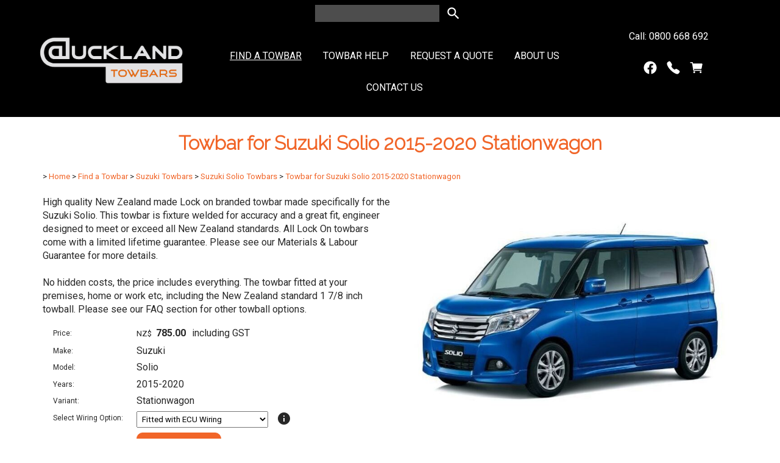

--- FILE ---
content_type: text/html;charset=UTF-8
request_url: https://www.aucklandtowbars.co.nz/product/towbar-for-suzuki-solio-2015-2020-stationwagon
body_size: 10103
content:













<!DOCTYPE html PUBLIC "-//W3C//DTD XHTML 1.0 Transitional//EN" "https://www.w3.org/TR/xhtml1/DTD/xhtml1-transitional.dtd"> 
		
		

		<html lang="en">

<head>
<title>Towbar for Suzuki Solio 2015-2020 Stationwagon - Auckland Towbars</title>

	

	  
	  



<meta name="Description" content="High quality New Zealand made Lock on branded towbar made specifically for the Suzuki Solio. This towbar is fixture welded for accuracy and a great fit, engineer designed to meet or exceed all New Zealand standards.  All Lock On towbars come with a limited lifetime guarantee.  Please see our Materials & Labour Guarantee for more details.    No hidden costs, the price includes everything.  The towbar fitted at your premises, home or work etc, incl" />

	<meta name="Keywords" content="towbar Zealand made Lock guarantee High quality branded specifically Suzuki Solio fixture welded accuracy fit engineer designed meet exceed standards towbars come limited lifetime Please Materials Lab" />


	<meta http-equiv="Content-Type" content="text/html; charset=utf-8" />
	<meta name="generator" content="CMS Tool www.cms-tool.net" />
	<meta name="viewport" content="width=device-width, initial-scale=1">
	
		
		
	
	
	<link rel="canonical" href="https://www.aucklandtowbars.co.nz/product/towbar-for-suzuki-solio-2015-2020-stationwagon" />

	<link href="/favicon.ico" rel="shortcut icon" />


<link rel="preconnect" href="https://fonts.googleapis.com">
<link rel="preconnect" href="https://fonts.gstatic.com" crossorigin>
<link href="https://fonts.googleapis.com/css2?family=Raleway:wght@300&display=swap" rel="stylesheet">








<link rel="preload" as="style" href="/uploads/js/cmscommon_core.css?ver=1764793977451"/><link type="text/css" rel="stylesheet" media="all" href="/uploads/js/cmscommon_core.css?ver=1764793977451"/>
	<link rel="preload" as="style" href="/uploads/js/cmscommon_core_mobile.css?ver=1760409706268"/><link type="text/css" rel="stylesheet" media="screen and (max-width: 640px)" href="/uploads/js/cmscommon_core_mobile.css?ver=1760409706268"/>

 	<link rel="preload" as="style" href="/uploads/js/cmscommon_ecommerce.css?ver=1759884157832"/><link type="text/css" rel="stylesheet" media="all" href="/uploads/js/cmscommon_ecommerce.css?ver=1759884157832"/>


 



<link type="text/css" rel="stylesheet" href="/css/publishedA.css?ver=1733265952832" media="all"/>



 




 


  

	
	
	<link rel="preload" as="script" href="//code.jquery.com/jquery-3.6.0.min.js"/>
	

	 
	<link rel="preload" as="script" href="/uploads/js/cmscommon_colorbox.js?ver=1678842460243"/>
		<link rel="preload" as="script" href="/uploads/js/cmscommon_core.js?ver=1765853974126"/>
		<link rel="preload" as="script" href="/uploads/js/cmscommon_clientside.js?ver=1754960540272"/>

	

	

	

	<!-- Global site tag (gtag.js) - Google Analytics -->


		<!-- Google Tag Manager -->
	
	<!-- End Google Tag Manager -->
		


<!-- fb -->
	
	<link href="https://fonts.googleapis.com/css?family=Montserrat:400,700|Poppins" rel="stylesheet">
<meta name="google-site-verification" content="0GPsCFqUgJ-c9N5zQlWOaV4LKZyVzYH7ENZTsJZB8Lo" />

	<link rel="preload" as="script" href="/_scripts.js?ver=1715122050671"/>


	
	
	
	
<meta property="product:url" content="https://www.aucklandtowbars.co.nz/product/towbar-for-suzuki-solio-2015-2020-stationwagon" /> 

			

			<meta property="og:url" content="https://www.aucklandtowbars.co.nz/product/towbar-for-suzuki-solio-2015-2020-stationwagon"/>	                                                                  
			
			
				
			
			<meta property="og:type" content="product.item" />
			<meta property="og:title" content="Towbar for Suzuki Solio 2015-2020 Stationwagon"/>

			<meta property="og:site_name" content="Auckland Towbars"/>
			<meta property="og:image" content="https://www.aucklandtowbars.co.nz/images/609012/pid5580878/Towbar_for_Suzuki_Solio_2015-2020_Stationwagon.jpg"/>

			<meta property="product:price:amount" content="785.00"/>
				<meta property="product:price:currency" content="NZD"/>

			<meta property="og:description" content="High quality New Zealand made Lock on branded towbar made specifically for the Suzuki Solio. This towbar is fixture welded for accuracy and a great fit, engineer designed to meet or exceed all New Zealand standards.  All Lock On towbars come with a limited lifetime guarantee.  Please see our Materials &amp; Labour Guarantee for more details.    No hidden costs, the price includes everything.  The towbar fitted at your premises, home or work etc, including the New Zealand standard 1 7/8 inch towball.  Please see our FAQ section for other towball options."/>
			<meta property="product:sku" content="SUSO15" /> 
				<meta property="product:retailer_item_id" content="SUSO15" />
			

			
			<meta property="product:availability" content="instock" />
			
			<meta property="product:condition" content="new" />
</head>













<body id="pageid609012" class="wgtid219 cmsTemplateA productViewBody productViewBodyB inCategory266147   productHasPriceRange  productHasVariations productHasOptions  AvailabilityAvailable InStock UnlimitedStock  cmsPublicViewer" data-uid="130637" data-cid="130637" data-page="609012" data-pid="5580878" data-categoryid="266147">



<!-- Google Tag Manager (noscript) -->
		<noscript><iframe src="https://www.googletagmanager.com/ns.html?id=GTM-TZDJT63Z" height="0" width="0" style="display:none;visibility:hidden"></iframe></noscript>
		<!-- End Google Tag Manager (noscript) -->
	

	<div id=cmsBrowserTopFixed>
	<div id="cmsBrowserHeaderTools" class="cmsEditableTemplate cmsEditableWidgetsArea " >
	
	</div>  





	</div>
	
	
	

	<div class=cmsOuterContainer id="cmsTemplateOuterContainer" chunk="wgtdata/_templateA.html">

	<div class="is-wrapper"><div class="is-section is-section-auto is-section-banner mastwrap wsHeaderColourBG is-sticky is-mob-sticky"> 
  <div class="is-boxes ui-sortable"> 
   <div class="is-box is-box-menu is-box-12 is-light-text"> 
    <div class="is-boxes"> 
     <div class="is-box-centered"> 
      <div class="is-container is-builder container is-container-menu" id="contentareaoYxQ9" style="max-width: 100%;"><header data-type="header" class="row clearfix cb-settings wsb-template vAlignMiddle">
	<div class="column header-flex-item header-flex-fill fifth headTopCenter" data-role="header-left" style=""><div id="cmslogo" class="cmsEditableTemplate">
<a href="/"><img src="/images/auckland-towbars-logo-2-scaled-inverted.jpg" border="0" alt="Auckland Towbars" class="logo cmsLogoImg w2560 h863"/></a>
</div></div>
	<div class="column header-flex-item header-flex-center header-flex-fill three-fifth desktop" style="min-width:50%;text-align:center;" data-role="header-center"><div>
<div class="searchFormDiv">
		<form method="get" class="cmsSearchWidget " name="searchform" action="/page/609012/search/search-results.html">
			<input name="search_keywords" accesskey="3" size="10" value="" class="searchtoykeywords verticalAlignMiddle" />
			<button type="submit" value="Search" class="searchtoysubmit verticalAlignMiddle" ><span class=" material-icons">search</span></button>
		</form>
	</div>
</div><div><div id=menu class=menu><ul id=nav class="nav navbar-nav"><li id="mbtn609012" class="menuliactive"><a href="/towbars" class="menuactive">Find a Towbar</a></li><li id="mbtn617141" class="dropdown hasubmenu"><a data-toggle="dropdown" href="/towbars" class="dropdown-toggle">Towbar Help</a><ul class="submenu dropdown-menu"><li id="mbtn630119"><a href="/towbar-buyers-guide/">Towbar Buyers Guide</a></li><li id="mbtn651065"><a href="/certificate-of-fitness-cof">Certificate of Fitness (CoF) Towbars</a></li><li id="mbtn609020"><a href="/technical-information/">Technical Information</a></li><li id="mbtn609021"><a href="/frequently-asked-questions/">Frequently Asked Questions</a></li><li id="mbtn642128"><a href="/towbar-pricing-guide">Towbar Pricing Guide</a></li></ul></li><li id="mbtn609240"><a href="/request-a-quote/">Request a Quote</a></li><li id="mbtn609019"><a href="/about-us/">About Us</a></li><li id="mbtn609015"><a accesskey="9" href="/contact.html">Contact Us</a></li></ul></div><br></div></div>
	<div data-role="header-right" class="column header-flex-item header-flex-fill fifth headSecondFull" style="text-align: right;justify-content: space-evenly;"><a href="tel:0800668692">Call:&nbsp;0800 668 692 <div id="cmsPageHeaderTopTools" class="cmsEditableTemplate cmsEditableWidgetsArea " >
	<table class="toyTable" width="100%">
			  <tr>
					<td></td>
					<td align=right><div class="socialmediaicons">
  
 
	
	<a rel="nofollow" target="socialiconTarget" href="https://www.facebook.com/aktowbars" class="socialmediaicon a-logo-facebook" title="Connect with us: Facebook https://www.facebook.com/aktowbars"><ion-icon name="logo-facebook" style="background-color: rgb(59, 89, 152) ;"></ion-icon></a>


 
	
	

	
	
	
	
	
	
	
	
	

	

	

	
	<a rel="nofollow" target="socialiconTarget" href="https://www.aucklandtowbars.co.nz/contact.html" class="socialmediaicon cmsSocialIconContact a-call" title="Phone Numbers and Contact Details"><ion-icon name="call" style="background-color: #4da033; ;"></ion-icon></a>
		
		
		<a rel="nofollow" target="socialiconTarget" href="/page/609012/shopping/cart/shopping-cart.html" class="socialmediaicon a-ion-android-cart " title="View Shopping Cart" ><ion-icon name="cart" style="background: #efa113; "></ion-icon><span id="wgtCartItemCount" class="wgtCartItemCount"></span></a>
	
	
</div> 


</td>
				</tr>
			</table>
	</div>  






</a></div><a title="Mobile Menu" id="mobbtn" class="mobile fifth headTopRight"><ion-icon name="menu" class="size-64 md hydrated" role="img" style="font-size: 250%;" aria-label="menu"></ion-icon></a>
</header></div> 
     </div> 
    </div> 
   </div> 
  </div> 
 </div>

<div class="is-section is-section-auto is-box is-bg-grey wsHeaderColourBG ui-resizable"> 
  <div class="is-boxes ui-sortable"> 
   <div class="is-box-centered"> 
    <div class="is-container is-builder container" id="contentareaV0QIN" style="max-width: 100%; margin-top: 0px; margin-bottom: 0px; padding: 0px;"><div class="row clearfix"> 
      <div class="column full">
         
      </div> 
     </div></div> 
   </div> 
  </div> 
 </div>

<div class="is-section is-section-auto is-box is-section-heading wsHeadingColourBG is-bg-light ui-resizable"> 
  <div class="is-overlay"> 
   <div class="is-overlay-bg" style="display: none;"></div> 
   <div class="is-overlay-content"></div> 
   <div class="is-overlay-color" style="display: none;"></div> 
  </div> 
  <div class="is-boxes ui-sortable"> 
   <div class="is-box-centered"> 
    <div class="is-container is-builder container" id="contentareaTThUU" style="margin: 0px auto; padding: 0px; max-width: 980px;"><div class="row clearfix"> 
      <div class="column full"> 
       <h1 style="text-align: center;">Towbar for Suzuki Solio 2015-2020 Stationwagon</h1> 
      </div> 
     </div></div> 
   </div> 
  </div> 
 </div>

<div class="is-section is-box is-section-auto ui-resizable"> 
  <div class="is-boxes ui-sortable"> 
   <div class="is-box-centered "> 
    <div class="is-container is-builder container" id="contentareaVNXzv" style="margin: 0px; padding: 0px; max-width: 100%;"><div class="cmsBreadCrumbDiv cmsUsualWidth">
<small class=breadcrumbtrail><span class="bcPrefix">&gt;</span> <a class=breadcrumblink href="/">Home</a> <span class="bcSeparator">&gt;</span> <a class=breadcrumblink href="/towbars">Find a Towbar</a> <span class="bcSeparator">&gt;</span> <a class=breadcrumblink href="/category/towbar-for-suzuki">Suzuki Towbars</a> <span class="bcSeparator">&gt;</span> <a class=breadcrumblink href="/category/towbar-for-suzuki-solio">Suzuki Solio Towbars</a> <span class="bcSeparator">&gt;</span> <a class=breadcrumblink href="/product/towbar-for-suzuki-solio-2015-2020-stationwagon">Towbar for Suzuki Solio 2015-2020 Stationwagon</a> </small>
</div>
				<div id="cmsPageHeaderToolsBelowHeading" class="cmsEditableTemplate cmsEditableWidgetsArea cmsUsualWidth" >
	
	</div>
		
		


		
		<div id="cmsPageContainer" pageid="609012" headingid="cmsProductHeading">

		
		
		 
		

		

		<div id="ContentCMS" accesskey="[" class="cmsUsualWidth ">


		


		<div class=productViewShoppingBasketInHeader>
		





<p align=right id=wgtSoftCart basketItemCount="0"></p>
	
<iframe NAME=buyiframe width=0 height=0 style="visibility:hidden"></iframe>







		</div>





		
		



		 
		

		 
		<div class=hasProductviewgrouplistRight>





		


		<div itemscope itemtype="http://schema.org/Product" class="productItemScope productVariantChangeWrapper" data-pid="5580878" id="Product5580878">

			<meta itemprop="name" content="Towbar for Suzuki Solio 2015-2020 Stationwagon" />
		    <meta itemprop="image" content="https://www.aucklandtowbars.co.nz/images/609012/pid5580878/Towbar_for_Suzuki_Solio_2015-2020_Stationwagon.jpg" />
			<meta itemprop="description" content="High quality New Zealand made Lock on branded towbar made specifically for the Suzuki Solio. This towbar is fixture welded for accuracy and a great fit, engineer designed to meet or exceed all New Zealand standards.  All Lock On towbars come with a limited lifetime guarantee.  Please see our Materials &amp; Labour Guarantee for more details.    No hidden costs, the price includes everything.  The towbar fitted at your premises, home or work etc, including the New Zealand standard 1 7/8 inch towball.  Please see our FAQ section for other towball options." />

			<meta  itemprop="sku" content="SUSO15" />
			
		    <div itemprop="brand" itemscope itemtype="https://schema.org/Brand">
				<meta itemprop="name" content="Auckland Towbars" />
			</div>
			<meta  itemprop="mpn" content="SUSO15" />

			<meta  itemprop="category" content="Suzuki Solio Towbars" />

		 	<div itemprop="offers" itemscope itemtype="https://schema.org/Offer" >

					<meta itemprop="price" content="785.00" />
					<meta itemprop="priceCurrency" content="NZD" />
					<meta itemprop="priceValidUntil" content="2026-04-21" />
					<meta itemprop="url" content="https://www.aucklandtowbars.co.nz/product/towbar-for-suzuki-solio-2015-2020-stationwagon" />

			        <link itemprop="itemCondition" href="https://schema.org/NewCondition" />
					
							
					<link itemprop="availability" href="https://schema.org/InStock" />				
					
			    </div>
	
			


			



<div id="cmsProductSummary" class="cmsEditablePopup cmsProductSummary productSummaryHeader">

		<div class="imageAlignmentBlock rightAlignedImageBlock"><div class="zoomedphoto ">
			<a class="colorbox jqzoom_view" rel="colorbox" href="/images/609012/pid5580878/Towbar_for_Suzuki_Solio_2015-2020_Stationwagon.jpg" title="Towbar for Suzuki Solio 2015-2020 Stationwagon"><img src="/images/609012/pid5580878/Towbar_for_Suzuki_Solio_2015-2020_Stationwagon.jpg" border="0" alt="Towbar for Suzuki Solio 2015-2020 Stationwagon" class="img_product_view galleryView320" hspace="0" vspace="0" itemprop="image"/></a>
		</div></div>


			<div class=productSummaryLeftAlignedBlock>
				<div class=productHeaderSummaryText  itemprop="description">High quality New Zealand made Lock on branded towbar made specifically for the Suzuki Solio. This towbar is fixture welded for accuracy and a great fit, engineer designed to meet or exceed all New Zealand standards.  All Lock On towbars come with a limited lifetime guarantee.  Please see our Materials & Labour Guarantee for more details.<br><br>No hidden costs, the price includes everything.  The towbar fitted at your premises, home or work etc, including the New Zealand standard 1 7/8 inch towball.  Please see our FAQ section for other towball options.</div>
				
<a name="buy"></a>

<div class="formDIV productPriceTableDetailedWrapper">
<div class="productPriceTableDetailed cmsFormElements" data-image="/images/609012/pid5580878/Towbar_for_Suzuki_Solio_2015-2020_Stationwagon.jpg" >


	


	<div class="cmsFormElement productPrice"><div class="cmsFormPrompt productPricePrompt">Price:</div><div class="cmsFormData productPricePrice"><small class=ccySymbol>NZ$</small> <b class=value>785.00</b><span class=GSTwording> including GST</span></div></div>

	


	

	

	
	
	

	

	
	   

	
		
		


	<div class="cmsFormElement cmsFormElementExtra1"><div class=cmsFormPrompt><label>Make:</label></div><div class=cmsFormData>Suzuki</div></div>
	<div class="cmsFormElement cmsFormElementExtra2"><div class=cmsFormPrompt><label>Model:</label></div><div class=cmsFormData>Solio</div></div>
	<div class="cmsFormElement cmsFormElementExtra3"><div class=cmsFormPrompt><label>Years:</label></div><div class=cmsFormData>2015-2020</div></div>
	<div class="cmsFormElement cmsFormElementExtra4"><div class=cmsFormPrompt><label>Variant:</label></div><div class=cmsFormData>Stationwagon</div></div>
	
	


	<div class="cmsFormElement cmsFormElementCode"><div class=cmsFormPrompt><label class="productcode">Product Code:</label></div><div class=cmsFormData itemprop="sku">SUSO15</div></div>

		


	








	
	
<!-- p_stock_display = NONE +   -->


	  	

	


	



	


	


	

<FORM METHOD=POST ACTION="/page/609012/shopping/cart/checkout-confirm.html"  NAME=productBuyForm id=productBuyForm enctype="multipart/form-data"  accept-charset="ISO-8859-1">
		<INPUT TYPE=HIDDEN NAME=pid VALUE="5580878">
		<INPUT TYPE=HIDDEN NAME=add2cart VALUE="5580878">
		<INPUT TYPE=HIDDEN NAME=find_groupid VALUE=266147>
		

		<!-- optDispType= SINGLEDROPDOWN--><div class="cmsFormElement cmsFormElementbi_child_pid"><div class=cmsFormPrompt>Select Wiring Option:</div><div class="cmsFormData autowidth"><SELECT name="bi_child_pid" onchange="onVariantComboChanged(this)"><option/><option value=5580879 selected >Fitted with ECU Wiring </option><option value=5580880>Fitted without wiring (-$ 230.00)</option></SELECT></div></div><span class="VariantList hide">[{"price":682.609,"qty":9999,"pid":5580879,"style":"Fitted with ECU Wiring","disabled":false,"imgsrc":"/images/609012/pid5580878/Towbar_for_Suzuki_Solio_2015-2020_Stationwagon.jpg","title":"Towbar for Suzuki Solio 2015-2020 Stationwagon"},{"price":482.609,"qty":9999,"pid":5580880,"style":"Fitted without wiring","disabled":false,"imgsrc":"/images/609012/pid5580878/Towbar_for_Suzuki_Solio_2015-2020_Stationwagon.jpg","title":"Towbar for Suzuki Solio 2015-2020 Stationwagon"}]</span> 

		<INPUT type=hidden NAME="b_qty" VALUE="1">

				 



				

				

				<div class="cmsFormElement cmsFormSubmitRow noPrint"> 
					<div class="cmsFormPrompt">&nbsp;</div>
					<div class="cmsFormData cmsBuyButtonDiv noPrint">

							
							<INPUT TYPE=SUBMIT VALUE="Book Now" class=btnAddToShoppingBasket>

						</div>
				   </div>

		

	</FORM>




	


</div>
</div>




			</div>
		
		
		

		

		

		



		
		
		
		
		
		
		
		
		
		
		
		
		<div style="clear:both"></div>


		  




	</div>

			


			

			
			
			


		  
			


			

 
			
			
			


			<div style="clear:both"></div>


			
 
























 


 













  




 





	



  

 









                      



<div class="productTabs productTabsVisible">
				<div class="productTabContent  productTabContentActive " id="prd_specifications_div">
			<h3 class="printTabHeading">Specifications</h3>
			<div class="productTabContentInner">
			<table class="cmsFormTable trSpecs">
		<tr><td>Braked Weight</td><td>750 KG </td></tr><tr><td>Downward Weight</td><td>50 KG </td></tr><tr><td>Unbraked Weight</td><td>500 KG </td></tr>
	</table>
			</div>			
		</div>
		<div class="productTabContent   " id="prd_enquiry_div">
			<h3 class="printTabHeading">Product Enquiry</h3>
			<div class="productTabContentInner">
			<H3>Contact Details</h3>
<div id=cmsProductEnquiryContactTable class="cmsFormElements">

		

		<div class=cmsFormElement><div class=cmsFormPrompt><label>Phone:</label></div><div class=cmsFormData><a href="tel:0800 668 692" class="nounderline cu_phone">0800 668 692</a></div></div>
		
		<div class="cmsFormElement cmsFormElementEmail"><div class=cmsFormPrompt><label>Email:</label></div><div class=cmsFormData><a href="mailto:sales@aucklandtowbars.co.nz" class="nounderline cu_email">sales@aucklandtowbars.co.nz</a></div></div>
		
		
	</div>

<h3 id="EnquiryFormHeader">Request More Information</h3>

<p class=EnquiryFormProductDetailsMessage>Details of the product above will be automatically included with your enquiry.</P>



<div id=cmsEnquiryForm class="cmsEnquiryForm  noPrint">

		


		



		
		
		

		

		
		
		

		
		

		
		

		<form action="/page/609012/contact/contact-sent.html" METHOD=POST NAME=enquiryForm id="EnquiryForm"  class="noEnterSubmit submitFormOnce addFieldsInOrderInput " data-lang="en" accept-charset="ISO-8859-1">

			<input type=hidden name=re_pid value="5580878">

			<div class="formDIV formDIVColour" style="">

				
				
				<div id="cmsCustomEnquiryFieldsSite"  class=""><div class="row clearfix cmsFormElement" style="" id="roofrackquote"><div class="column cmsFormPrompt"><p></p></div>
			<div class="column cmsFormData" style="text-align: left; padding-left: 0.25rem; padding-top: 1%;">
				<input id="q3kbU" name="Roof_rack_quote" type="checkbox" value="Yes"><label for="q3kbU"> &nbsp;I would like a roof rack quote please</label>
			</div></div></div><!-- end content div cmsCustomEnquiryFieldsSite -->

					<div class=cmsFormElements>
						 
						 
						
						

						<div class="cmsFormElement cmsFormElementName">
							<div class=cmsFormPrompt><label for="from_name">Name:</label></div>
							<div class=cmsFormData><input type=text name="from_name" id="from_name" value=""  class="validateRequired" /></div>
						</div>
						
						
						<div class="cmsFormElement cmsFormElementFrom">
							<div class=cmsFormPrompt><label for="from">Email:</label></div>
							<div class=cmsFormData><input type=text name="from" id="from" value=""  class="validateRequired validateEmail"/></div>
						</div>
						
						<div class="cmsFormElement cmsFormElementPhone">
							<div class=cmsFormPrompt><label for="from_phone">Phone:</label></div>
							<div class=cmsFormData><input type=text name="from_phone" id="from_phone" value="" class=validateRequired /></div>
						</div>

						
						

						

						

						

						<div class="cmsFormElement cmsFormElementSubject">
								<div class=cmsFormPrompt><label for="Subject">Subject:</label></div>
								<div class=cmsFormData><input type=text name="Subject" id="Subject" value="Product Enquiry - Towbar for Suzuki Solio 2015-2020 Stationwagon"  class="validateRequired"/></div>
							</div>
				 
						<div class="cmsFormElement cmsFormElementEmailBody">
							<div class=cmsFormDataNoPrompt colspan="2" >
								<textarea name="body" cols="50" rows="7"  class="validateRequired"></textarea>
							</div>
						</div>

						
						
						
						
						

						


						<div class="cmsFormElement cmsFormElementOptions">
								<div class=cmsFormPrompt><label for="optionsLable">Options:</label></div>
								<div class=cmsFormData>
									 
								
									<div class=cmsCheckBoxOption><label for="cc2self"><input type="checkbox" name="cc2self" id=cc2self value="1" /> Send me a copy of this email</label></div>
								</div>
						</div>

						
						<div class="cmsFormElement cmsFormSubmitRow">
								<div class="column cmsFormPrompt">&nbsp;</div>
								<div class="column cmsFormData">
									<input type="submit" value="Send" class=enquirySendButton>
								</div>
						</div>
					</div>

				

 

			</div>


		</form>

		
		

	</div><!--cmsEnquiryForm -->

			</div>			
		</div>
			</div>




			





			
				
		</div><!-- end item scope -->

		

				
		


		
		
		  





		<p class=cmsViewProductPageContinueLinks>
			<a class=cmsViewCartOnProductView href="/page/609012/shopping/cart/shopping-cart.html">View your shopping basket</a> 
			<span class=browseOtherItems>or <a href="/category/towbar-for-suzuki-solio">Browse other towbars: Suzuki Solio Towbars</a>.</span>
			</p>



		
		



		</div>
			<div class=productviewgrouplistRight>
				<table class=productviewgrouplist cellspacing=0 cellpadding=3>

				
				<tr><td><a href="/product/towbar-for-suzuki-solio-2015-2020-stationwagon">Towbar for Suzuki Solio 2015-2020 Stationwagon</a></td></tr>
				</table> 
			</div>
			<br style="clear:both"/>
			<style>
				@media(min-width:800px) {
					.hasProductviewgrouplistRight{
					  float:left;
					  width: 83%;
					  margin-bottom: 10px;
					  display:block;
					  overflow:visible;
					}
					.productviewgrouplistRight {
					  float:right;
					  width: 15%;
					  margin-bottom: 10px;
					  display:block;
					  overflow:visible;
					}
				}	
			</style>
		 
		

		


		

		<!-- Google GTM -->
	
	

	
	
			<!-- Google GTag view product -->
	
	

	

	

		






		

</div><!-- End ContentCMS-->



</div><!-- End cmsPageContainer-->





<div id="cmsPageFooterTools" class="cmsEditableTemplate cmsEditableWidgetsArea cmsUsualWidth" >
	
	</div>  


















<!-- footer_scripts -->
	<!-- addProductVariationScriptVersion 3 -->

	

	
	<link rel="preload" as="script" href="/uploads/js/viewProductVariantChangeV3.js?ver=1752031347138"/>
 
  
</div> 
   </div> 
  </div> 
 </div>

<div class="is-section is-section-auto is-box is-light-text ui-resizable" style="background-color: rgb(0, 0, 0);"><div class="is-overlay"><div class="is-overlay-bg"><div class="is-overlay-content"><div class="is-overlay-color" style="opacity:0;background-color:rgb(0,0,0);"></div></div></div></div> 
  <div class="is-boxes ui-sortable"> 
   <div class="is-box-centered"> 
    <div class="is-container is-builder container" id="contentareapNt70" style="margin-top: 20px; margin-bottom: 20px; max-width: 100%;"><div class="row clearfix"> 
      <div class="column full"> 
       <div style="text-align: center;"><div class="cmsEditableText containsContentBox " id="ws_template_footer" chunk="/footer.html"><div class="is-wrapper"><div class="is-section is-box is-section-auto ui-resizable">
		  <div class="is-boxes ui-sortable">
			<div class="is-box-centered ">
			  <div class="is-container is-builder container cmsUsualWidth" id="contentareaHCsHA" style=""><div class="row clearfix mobileVCol mobileTextCenter" style="text-align: left;" data-quillbot-parent="o6Zh8UuQZsfeK7S1oQaEu"><div class="column half" data-gramm="false" wt-ignore-input="true" data-quillbot-element="o6Zh8UuQZsfeK7S1oQaEu">
        <p><a href="/frequently-asked-questions/" data-gramm="false" wt-ignore-input="true">Frequently Asked Questions</a></p>
        <p><a href="/technical-information/" data-gramm="false" wt-ignore-input="true">Technical Information</a></p>
        <p><a href="/terms-and-conditions-of-trade/" data-gramm="false" wt-ignore-input="true">Terms &amp; Conditions of Trade</a></p><p><a href="/website-terms-of-use-2/" data-gramm="false" wt-ignore-input="true">Website Terms of Use</a></p><p><a href="/our-guarantee/" data-gramm="false" wt-ignore-input="true">Materials and Labour Guarantee</a></p><p><a href="/privacy-policy-cookie-restriction-mode" data-gramm="false" wt-ignore-input="true">Privacy Policy</a></p><p><a href="https://www.aucklandtowbars.co.nz/page/towbar-buyers-guide/">Towbar Buyers Guide</a></p><p><a href="/suppliers">Suppliers</a><br></p><p><a href="/testimonials">Testimonials</a></p>
    </div><div class="column half" data-gramm="false" wt-ignore-input="true">
        <h3>Auckland Towbars</h3>
        <p>
            <ion-icon name="call" class="md hydrated size-18" role="img" style="vertical-align: middle;" aria-label="call">
            </ion-icon>
            &nbsp; <a href="tel: 0800 668 692" title="" style="vertical-align: middle;" data-gramm="false" wt-ignore-input="true">0800 668 692</a>
        </p>
        <p>
            <ion-icon name="mail" class="size-18 md hydrated" role="img" style="vertical-align: middle;" aria-label="mail"></ion-icon>
            &nbsp; <a href="mailto:sales@aucklandtowbars.co.nz" data-gramm="false" wt-ignore-input="true">sales@aucklandtowbars.co.nz</a>
        </p>
        <p>
            <ion-icon name="logo-facebook" class="size-18 md hydrated" role="img" style="vertical-align: middle;" aria-label="mail"></ion-icon>
            &nbsp; <a href="https://www.facebook.com/aktowbars" data-gramm="false" wt-ignore-input="true">Join us on FB<br></a></p>

<p><i class="material-icons size-18">place</i> <a name="postal" data-gramm="false" wt-ignore-input="true">1/166 St Georges Rd, Avondale, Auckland 0600</a></p><p><a name="postal" data-gramm="false" wt-ignore-input="true"><i class="size-18 material-icons icon" style="">room</i>143 Target Road, Wairau Valley, Auckland,0627</a></p><p><br></p><p><a name="postal" data-gramm="false" wt-ignore-input="true"><br></a></p>
    </div><quillbot-extension data-element-id="o6Zh8UuQZsfeK7S1oQaEu" style="position: absolute; top: 0px; left: 0px; pointer-events: none;"></quillbot-extension><quillbot-extension-highlights data-element-id="o6Zh8UuQZsfeK7S1oQaEu" data-element-type="html" style="position: absolute; top: 0px; left: 0px; pointer-events: none;"></quillbot-extension-highlights></div>
	<div class="row clearfix">
		<div class="column full">
				<h3 style="line-height: 1.2em; text-align: center;">Two great locations - visit us today!</h3>
		</div>
	</div>

	
    <div class="row clearfix">
        <div class="column half">
            <div class="embed-responsive embed-responsive-16by9">
            <iframe width="100%" height="400" frameborder="0" scrolling="no" marginheight="0" marginwidth="0" class="mg1" src="https://www.google.com/maps/embed?pb=!1m18!1m12!1m3!1d3190.259990755563!2d174.6965718!3d-36.9080477!2m3!1f0!2f0!3f0!3m2!1i1024!2i768!4f13.1!3m3!1m2!1s0x6d0d46b10c62fd6f%3A0x6f8d371c0c11b967!2sAuckland%20Towbars%20Ltd!5e0!3m2!1sen!2snz!4v1753246765256!5m2!1sen!2snz"></iframe>
            </div>
        </div><div class="column half">
            <div class="embed-responsive embed-responsive-16by9">
            <iframe width="100%" height="400" frameborder="0" scrolling="no" marginheight="0" marginwidth="0" class="mg1" src="https://www.google.com/maps/embed?pb=!1m18!1m12!1m3!1d3196.1490521220207!2d174.73444809999998!3d-36.766991600000004!2m3!1f0!2f0!3f0!3m2!1i1024!2i768!4f13.1!3m3!1m2!1s0x6d0d3998b75e7845%3A0xe0e11760b5d21f48!2sNorth%20Shore%20Towbars!5e0!3m2!1sen!2snz!4v1753246940551!5m2!1sen!2snz"></iframe>
            </div>
        </div>
    </div>
	<div class="row clearfix">
		<div class="column half" style="text-align: left;">
            		<a name="postal" data-gramm="false" wt-ignore-input="true"><b>Office Hours</b></a><div><ul><li><a name="postal" data-gramm="false" wt-ignore-input="true">Mon-Fri: 8:30am-5:00pm</a></li></ul><a name="postal" data-gramm="false" wt-ignore-input="true"><b>Installation Trading Hours</b></a><br><ul><li><a name="postal" data-gramm="false" wt-ignore-input="true">Mon-Fri: 8:00am-5:00pm</a></li><li><a name="postal" data-gramm="false" wt-ignore-input="true">Saturday mornings:&nbsp; By arrangement</a></li></ul><p><br></p><br>
        	</div></div><div class="column half" style="text-align: left;">
            		<p style=""></p><p></p><a name="postal" data-gramm="false" wt-ignore-input="true"><b>Trading Hours</b></a><br><ul><li><a name="postal" data-gramm="false" wt-ignore-input="true">Mon-Thurs: 8:00am-5:00pm</a></li><li><a name="postal" data-gramm="false" wt-ignore-input="true" style="font-size: 15px;">Friday: 8:00am-4:30pm</a></li></ul><p></p><div><span style="font-size: 14px;"><b><a name="postal" data-gramm="false" wt-ignore-input="true"><b></b></a></b></span></div><div><br></div><div><p></p>
        	</div></div>
	</div>

	

<div class="row clearfix vAlignMiddle mobileCol4 mobileWidthFull" style="max-width: 30%; margin-inline: auto;">
			<div class="column fourth" style="text-align:center;">
            		<div class="cbimagecontainer" style="margin-top: 1rem; margin-bottom: 1rem; position: relative; box-sizing: border-box; padding-top: 0px; text-align: center;"><img src="/images/visa_logo_4.gif?v=0.3023065150071089" style="position: relative; height: auto; object-fit: initial; width: unset; margin-top: 0px; margin-bottom: 0px;" data-imgstyle="imgNone" class="ui-draggable ui-draggable-handle"><div class="cbimageoverlay"></div></div>
        	</div><div class="column fourth" style="text-align:center;">
            		<div class="cbimagecontainer" style="margin-top: 1rem; margin-bottom: 1rem; position: relative; box-sizing: border-box; padding-top: 0px; text-align: center;"><img src="/images/mastercard_vrt_rev_92px_2x.png?v=0.6512932279781734" style="position: relative; height: auto; object-fit: initial; width: unset; margin-top: 0px; margin-bottom: 0px;" data-imgstyle="imgNone" class="ui-draggable ui-draggable-handle"><div class="cbimageoverlay"></div></div>
        	</div><div class="column fourth" style="text-align:center;">
            		<div class="cbimagecontainer" style="margin-top: 1rem; margin-bottom: 1rem; position: relative; box-sizing: border-box; padding-top: 0px; text-align: center;"><img src="/images/Afterpay_Badge_BlackonMint.png?v=0.617658588569787" style="position: relative; height: auto; object-fit: initial; width: unset; margin-top: 0px; margin-bottom: 0px;" data-imgstyle="imgNone" class="ui-draggable ui-draggable-handle"><div class="cbimageoverlay"></div></div>
        	</div><div class="column fourth" style="text-align:center;">
            		<div class="cbimagecontainer" style="margin-top: 1rem; margin-bottom: 1rem; position: relative; box-sizing: border-box; padding-top: 0px; text-align: center;"><img src="/images/Bubble_Colour.png?v=0.37699756806814033" data-imgstyle="imgNone" class="ui-draggable ui-draggable-handle" style="position: relative; height: auto; object-fit: initial; width: unset; margin-top: 0px; margin-bottom: 0px;"><div class="cbimageoverlay"></div></div>
        	</div>
	</div></div>
			</div>
      </div>
    </div>

</div></div></div><p style="text-align: center;">



<table width="100%">
	<tr>
		<td align="center">	


			<p align="center">
				<small class="copyright">
					&copy; Copyright <a class="copyright" target="_top" href="https://www.aucklandtowbars.co.nz" style="text-decoration:none;">Auckland Towbars</a> 
					- <a class="copyright" href="/page/search/sitemap.html">Site Map</a>

					Phone: 0800 668 692 
					Auckland 
					 
					New Zealand
				</small>
			</p>
		</td>
	</tr>
</table>




 
       </p> 
      </div> 
     </div></div> 
   </div> 
  </div> 
 </div>

<div class="is-section is-mobile-menu is-box is-section-auto is-light-text ui-resizable"> 
  <div class="is-overlay"> 
   <div class="is-overlay-color" style="display: block; "></div> 
   <div class="is-overlay-bg" style="display: block;"></div> 
  </div> 
  <div class="is-boxes ui-sortable" style="   position: relative; "> 
   <div class="is-boxd dis-opacity-100 " style=""> 
    <div class="is-container is-builder is-content-800 container" id="contentareaVmlRR" style="padding: 5%;"><div class="row clearfix"> 
      <div class="column right">
        &nbsp; 
       <a id="mobbtnx" class="mobile"><i class="icon ion-close size-64"></i></a> 
       <p><br></p> 
      </div> 
     </div><div class="wsb-template row clearfix templateLogo" style="text-align: center;"><div class="column full"><div id="cmslogo" class="cmsEditableTemplate">
<a href="/"><img src="/images/auckland-towbars-logo-2-scaled-inverted.jpg" border="0" alt="Auckland Towbars" class="logo cmsLogoImg w2560 h863"/></a>
</div></div></div><div class="wsb-template row clearfix templateSearchFormShort" style="text-align: center;"> 
      <div class="column  full" style="margin-bottom:28px; display:block;">
        
<div class="searchFormDiv">
		<form method="get" class="cmsSearchWidget " name="searchform" action="/page/609012/search/search-results.html">
			<input name="search_keywords" accesskey="3" size="10" value="" class="searchtoykeywords verticalAlignMiddle" />
			<button type="submit" value="Search" class="searchtoysubmit verticalAlignMiddle" ><span class=" material-icons">search</span></button>
		</form>
	</div>
 
      </div> 
     </div>
    
 
      
     <div class="row clearfix"> 
      <div class="column full"> 
       <hr> 
      </div> 
     </div> 
     <div class="wsb-template row clearfix"> 
      <div class="column full mobilemenucontainer"> 
      </div> 
     </div> 
     <div class="wsb-template row clearfix"> 
      <div class="column full mobilecatmenucontainer"> 
      </div> 
     </div></div></div></div></div>

</div>
	 
		



		</div><!-- cms outer wrap -->


		

		



		
		
		<div id=cmsBrowserBottomFixed>
			<div id="cmsBrowserFooterTools" class="cmsEditableTemplate cmsEditableWidgetsArea " >
	
	</div>  





		</div>
			
			
				
				

						
	<script type="text/javascript">var dynamicURL='/product/towbar-for-suzuki-solio-2015-2020-stationwagon';var cid=130637;var page=609012;</script><script type="text/javascript" src="//code.jquery.com/jquery-3.6.0.min.js"></script><script type="text/javascript" src="/uploads/js/cmscommon_colorbox.js?ver=1678842460243"></script><script type="text/javascript" src="/uploads/js/cmscommon_core.js?ver=1765853974126"></script><script type="text/javascript" src="/uploads/js/cmscommon_clientside.js?ver=1754960540272"></script><script async src="https://www.googletagmanager.com/gtag/js?id=G-VC6BP97NF4"></script><script>
  window.dataLayer = window.dataLayer || [];
  function gtag(){dataLayer.push(arguments);}
  gtag('js', new Date());
  gtag('config', 'G-VC6BP97NF4');
   
   
   
  

	
  gtag('set', 'user_properties', {'md5ip': '8bd991d14e2f7661243d03caa2aa41fc'});

</script><script>(function(w,d,s,l,i){w[l]=w[l]||[];w[l].push({'gtm.start':
	new Date().getTime(),event:'gtm.js'});var f=d.getElementsByTagName(s)[0],
	j=d.createElement(s),dl=l!='dataLayer'?'&l='+l:'';j.async=true;j.src=
	'https://www.googletagmanager.com/gtm.js?id='+i+dl;f.parentNode.insertBefore(j,f);
	})(window,document,'script','dataLayer','GTM-TZDJT63Z');</script><script type="text/javascript" src="/_scripts.js?ver=1715122050671"></script><script>
			updateWgtCart('',0);
		</script><script language="javascript">
			
		</script><script>
		dataLayer.push({ ecommerce: null });  // Clear the previous ecommerce object.
		dataLayer.push({
		  event: "view_item",
		  ecommerce: {
			items: [
			{
			  item_id: "SUSO15",
			  
			  item_name: "Towbar for Suzuki Solio 2015-2020 Stationwagon",
			  currency: "NZD",
			  discount: 0.00,
			  
			  item_category: "Suzuki Solio Towbars",
			  
			  
			  
			  
			  price: 682.609
			}
			]
		  }
			
		});
	</script><script>
		gtag('event', 'view_item', {
		items: [
			{
			  item_id: "SUSO15",
			  
			  item_name: "Towbar for Suzuki Solio 2015-2020 Stationwagon",
			  currency: "NZD",
			  discount: 0.00,
			  
			  item_category: "Suzuki Solio Towbars",
			  
			  
			  
			  
			  price: 682.609
			}
		]
	} );
	</script><script type="application/ld+json" class="cmsSchemaGraph">
{"offers":{"seller":{"@id":"https://www.aucklandtowbars.co.nz#organization"},"priceValidUntil":"2027-01-21T11:51:36+1300","priceCurrency":"NZD","@type":"Offer","price":"785.00","availability":"https://schema.org/InStock","url":"https://www.aucklandtowbars.co.nz/product/towbar-for-suzuki-solio-2015-2020-stationwagon","itemCondition":"https://schema.org/NewCondition"},"image":"https://www.aucklandtowbars.co.nz/images/609012/pid5580878/Towbar_for_Suzuki_Solio_2015-2020_Stationwagon.jpg","@type":"Product","name":"Towbar for Suzuki Solio 2015-2020 Stationwagon","description":"High quality New Zealand made Lock on branded towbar made specifically for the Suzuki Solio. This towbar is fixture welded for accuracy and a great fit, engineer designed to meet or exceed all New Zealand standards.  All Lock On towbars come with a limited lifetime guarantee.  Please see our Materials & Labour Guarantee for more details.\r\n\r\nNo hidden costs, the price includes everything.  The towbar fitted at your premises, home or work etc, including the New Zealand standard 1 7/8 inch towball.  Please see our FAQ section for other towball options.","mpn":"SUSO15","sku":"SUSO15","category":"Suzuki Solio Towbars","@context":"https://schema.org","brand":{"@type":"Brand","name":"Auckland Towbars"},"url":"https://www.aucklandtowbars.co.nz/product/towbar-for-suzuki-solio-2015-2020-stationwagon"}
</script><script type="text/javascript" src="/uploads/js/viewProductVariantChangeV3.js?ver=1752031347138"></script>
<link href="//fonts.googleapis.com/css?family=Roboto:400,300,700,500&display=swap" rel="stylesheet" type="text/css"><link type="text/css" rel="stylesheet" href="https://fonts.googleapis.com/icon?family=Material+Icons"  media="all" />
<link type="text/css" rel="stylesheet" href="//code.ionicframework.com/ionicons/2.0.1/css/ionicons.min.css"  media="screen" />
<script type="module" defer async src="/uploads/shared/js/ionicons/dist/ionicons/ionicons.js"></script>
<script type="module" defer async src="/uploads/shared/js/ionicons/dist/ionicons/ionicons.esm.js"></script>
</body>
	</html>


<!--r21,u4067660,c130637,p609012,w219,t125787,m903,s202-->


 